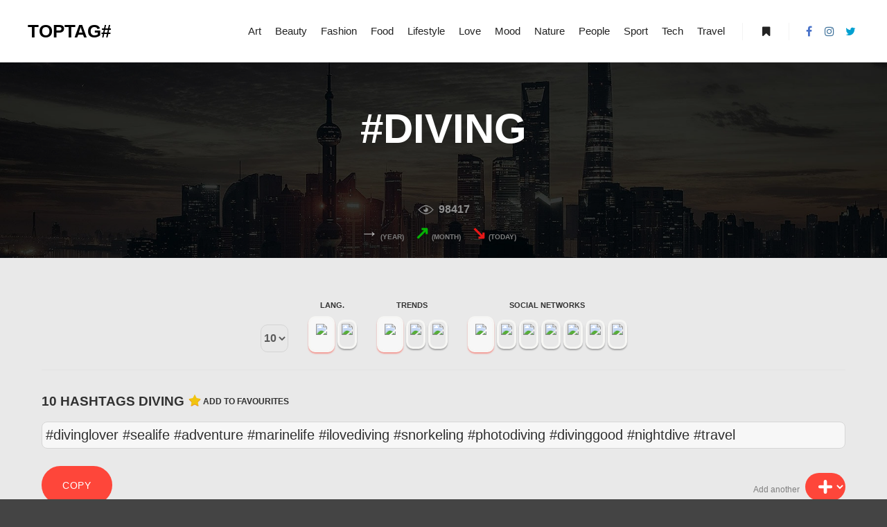

--- FILE ---
content_type: text/html; charset=UTF-8
request_url: https://toptag.net/tag/diving/
body_size: 8325
content:
<!DOCTYPE html> <!--[if IE 9]><html class="no-js lt-ie10" lang="en-US"> <![endif]--> <!--[if gt IE 9]><!--><html class="no-js" lang="en-US"> <!--<![endif]--><head><meta charset="UTF-8" /><meta name="viewport" content="width=device-width,initial-scale=1" /><meta http-equiv="X-UA-Compatible" content="IE=edge"><link rel="profile" href="https://gmpg.org/xfn/11" /><link media="all" href="https://toptag.net/wp-content/cache/autoptimize/css/autoptimize_bf1fdb6c4e4f02e8913ecc5b19810081.css" rel="stylesheet" /><title>diving &#8211; TopTag</title><meta name='robots' content='max-image-preview:large' /><link rel='dns-prefetch' href='//s.w.org' /><link href='https://fonts.gstatic.com' crossorigin rel='preconnect' /><link rel='stylesheet' id='a13-user-css-css'  href='https://toptag.net/wp-content/cache/autoptimize/css/autoptimize_single_f36033753b1d71f70b25483328565a1b.css?ver=2.4.1_1699933856' type='text/css' media='all' /><link rel='stylesheet' id='sccss_style-css'  href='https://toptag.net/?sccss=1&#038;ver=5.8.12' type='text/css' media='all' /> <script type='text/javascript' src='https://toptag.net/wp-includes/js/jquery/jquery.min.js?ver=3.6.0' id='jquery-core-js'></script> <link rel="https://api.w.org/" href="https://toptag.net/wp-json/" /><link rel="alternate" type="application/json" href="https://toptag.net/wp-json/wp/v2/tags/739" /><link rel="EditURI" type="application/rsd+xml" title="RSD" href="https://toptag.net/xmlrpc.php?rsd" /><meta name="generator" content="WordPress 5.8.12" />  <script type="text/javascript">// 
(function(){
    var docElement = document.documentElement,
        className = docElement.className;
    // Change `no-js` to `js`
    var reJS = new RegExp('(^|\\s)no-js( |\\s|$)');
    //space as literal in second capturing group cause there is strange situation when \s is not catched on load when other plugins add their own classes
    className = className.replace(reJS, '$1js$2');
    docElement.className = className;
})();
//</script><script type="text/javascript">// 
WebFontConfig = {
    google: {"families":["Montserrat:400,500,700,800","Montserrat:400,500,700,800","Montserrat:400,500,700,800"]},
    active: function () {
        //tell listeners that fonts are loaded
        if (window.jQuery) {
            jQuery(document.body).trigger('webfontsloaded');
        }
    }
};
(function (d) {
    var wf = d.createElement('script'), s = d.scripts[0];
    wf.src = 'https://toptag.net/wp-content/themes/rife-free/js/webfontloader.min.js';
    wf.type = 'text/javascript';
    wf.async = 'true';
    s.parentNode.insertBefore(wf, s);
})(document);
//</script> <script type='text/javascript'>function addLink() {
    if (
window.getSelection().containsNode(
document.getElementsByClassName('entry-content')[0], true)) {
    var body_element = document.getElementsByTagName('body')[0];
    var selection;
    selection = window.getSelection();
    var oldselection = selection
    var pagelink = " #toptag @bestoptag"; //Change this if you like
    var copy_text = selection + pagelink;
    var new_div = document.createElement('div');
    new_div.style.left='-99999px';
    new_div.style.position='absolute';
 
    body_element.appendChild(new_div );
    new_div.innerHTML = copy_text ;
    selection.selectAllChildren(new_div );
    window.setTimeout(function() {
        body_element.removeChild(new_div );
    },0);
}
}
 
 
document.oncopy = addLink;</script> <link rel="icon" href="https://toptag.net/wp-content/uploads/2019/06/cropped-hashtagg-32x32.png" sizes="32x32" /><link rel="icon" href="https://toptag.net/wp-content/uploads/2019/06/cropped-hashtagg-192x192.png" sizes="192x192" /><link rel="apple-touch-icon" href="https://toptag.net/wp-content/uploads/2019/06/cropped-hashtagg-180x180.png" /><meta name="msapplication-TileImage" content="https://toptag.net/wp-content/uploads/2019/06/cropped-hashtagg-270x270.png" /></head><body data-rsssl=1 id="top" class="archive tag tag-diving tag-739 side-menu-eff-7 header-horizontal site-layout-full posts-list elementor-default" itemtype="https://schema.org/Blog" itemscope><div class="whole-layout"><div id="preloader" class="flash onReady"><div class="preload-content"><div class="preloader-animation"><div class="pace-progress"><div class="pace-progress-inner"></div ></div><div class="pace-activity"></div></div> <a class="skip-preloader a13icon-cross" href="#"></a></div></div><div class="page-background to-move"></div><header id="header" class="to-move a13-horizontal header-type-one_line a13-normal-variant header-variant-one_line full tools-icons-1 sticky-no-hiding" itemtype="https://schema.org/WPHeader" itemscope><div class="head"><div class="logo-container" itemtype="https://schema.org/Organization" itemscope><a class="logo normal-logo text-logo" href="https://toptag.net/" title="TopTag" rel="home" itemprop="url">TOPTAG#</a></div><nav id="access" class="navigation-bar" itemtype="https://schema.org/SiteNavigationElement" itemscope><div class="menu-container"><ul id="menu-main-menu" class="top-menu with-effect menu--ferdinand opener-icons-on"><li id="menu-item-12472" class="menu-item menu-item-type-taxonomy menu-item-object-category menu-item-12472 normal-menu"><a href="https://toptag.net/category/art/"><span><em>Art</em></span></a></li><li id="menu-item-12473" class="menu-item menu-item-type-taxonomy menu-item-object-category menu-item-12473 normal-menu"><a href="https://toptag.net/category/beauty/"><span><em>Beauty</em></span></a></li><li id="menu-item-12474" class="menu-item menu-item-type-taxonomy menu-item-object-category menu-item-12474 normal-menu"><a href="https://toptag.net/category/fashion/"><span><em>Fashion</em></span></a></li><li id="menu-item-12475" class="menu-item menu-item-type-taxonomy menu-item-object-category menu-item-12475 normal-menu"><a href="https://toptag.net/category/food/"><span><em>Food</em></span></a></li><li id="menu-item-12476" class="menu-item menu-item-type-taxonomy menu-item-object-category menu-item-12476 normal-menu"><a href="https://toptag.net/category/lifestyle/"><span><em>Lifestyle</em></span></a></li><li id="menu-item-12477" class="menu-item menu-item-type-taxonomy menu-item-object-category menu-item-12477 normal-menu"><a href="https://toptag.net/category/love/"><span><em>Love</em></span></a></li><li id="menu-item-12478" class="menu-item menu-item-type-taxonomy menu-item-object-category menu-item-12478 normal-menu"><a href="https://toptag.net/category/mood/"><span><em>Mood</em></span></a></li><li id="menu-item-12479" class="menu-item menu-item-type-taxonomy menu-item-object-category menu-item-12479 normal-menu"><a href="https://toptag.net/category/nature/"><span><em>Nature</em></span></a></li><li id="menu-item-12480" class="menu-item menu-item-type-taxonomy menu-item-object-category menu-item-12480 normal-menu"><a href="https://toptag.net/category/people/"><span><em>People</em></span></a></li><li id="menu-item-12481" class="menu-item menu-item-type-taxonomy menu-item-object-category menu-item-12481 normal-menu"><a href="https://toptag.net/category/sport/"><span><em>Sport</em></span></a></li><li id="menu-item-12482" class="menu-item menu-item-type-taxonomy menu-item-object-category menu-item-12482 normal-menu"><a href="https://toptag.net/category/tech/"><span><em>Tech</em></span></a></li><li id="menu-item-12483" class="menu-item menu-item-type-taxonomy menu-item-object-category menu-item-12483 normal-menu"><a href="https://toptag.net/category/travel/"><span><em>Travel</em></span></a></li></ul></div></nav><div id="header-tools" class=" icons-1"><button id="side-menu-switch" class="fa fa-bookmark tool" title="More info"><span class="screen-reader-text">More info</span></button><button id="mobile-menu-opener" class="a13icon-menu tool" title="Main menu"><span class="screen-reader-text">Main menu</span></button></div><div class="socials icons-only color color_hover hide_on_mobile"><a target="_blank" href="https://facebook.com/bestoptag" class="a13_soc-facebook fa fa-facebook"></a><a target="_blank" href="https://instagram.com/bestoptag" class="a13_soc-instagram fa fa-instagram"></a><a target="_blank" href="https://twitter.com/bestoptag" class="a13_soc-twitter fa fa-twitter"></a></div></div></header><div id="mid" class="to-move layout-full_fixed layout-no-edge layout-fixed no-sidebars"><header class="title-bar a13-parallax outside title_bar_variant_centered title_bar_width_full has-effect" data-a13-parallax-type="bt" data-a13-parallax-speed="1"><div class="overlay-color"><div class="in"><div class="titles"><h1 class="page-title entry-title" itemprop="headline">#<span>diving</span></h1></div></div></div></header><div class="postmetaz"><h4>98417</h4></div><div class="statnumbermetaz"><h5><div><span style="color:#b9b9b9;">&#8594;</span> (year)</div><div><span style="color:#05b105;">&#8599;</span> (month)</div><div><span style="color:#e81818;">&#8600;</span> (today)</div></h5></div><script type="text/javascript">function CopyToClipboard(containerid) {

if (document.selection) { 
    var range = document.body.createTextRange();
    range.moveToElementText(document.getElementById(containerid));
    range.select().createTextRange();
    document.execCommand("copy"); 
} else if (window.getSelection) {
    var range = document.createRange();
     range.selectNode(document.getElementById(containerid));
     window.getSelection().addRange(range);
     document.execCommand("copy");
     alert("Text copied") 
}}</script> <article id="content post-12258" class="clearfix post-12258 post type-post status-publish format-standard category-sport tag-adventure tag-beach tag-beautifuldiving tag-bestoftheday tag-coral tag-dive tag-diving tag-divinggood tag-divinglover tag-divingphotography tag-fish tag-godiving tag-ilovediving tag-lovediving tag-marinelife tag-nature tag-nightdive tag-ocean tag-peacelovescuba tag-photodiving tag-reef tag-scuba tag-scubadiving tag-sea tag-sealife tag-snorkeling tag-topdiving tag-travel tag-tropic tag-underwater"><div class="entry-container content-limiter"><div id="col-mask" class="entry-content hashtagcontent"><div class="content-box lazy-load-on"><div id="tags"></div><form action="#tags" method="POST" class="nbtagform" id="frm"> <label class="nbtaglabelnb"> <select name="num" id="num" class="nbtaginput" onchange="onFormChange();"><option class="numvaluechecked" value="10" selected >10</option><option value="1">1</option><option value="2">2</option><option value="3">3</option><option value="4">4</option><option value="5">5</option><option value="6">6</option><option value="7">7</option><option value="8">8</option><option value="9">9</option><option value="10">10</option><option value="11">11</option><option value="12">12</option><option value="13">13</option><option value="14">14</option><option value="15">15</option><option value="16">16</option><option value="17">17</option><option value="18">18</option><option value="19">19</option><option value="20">20</option><option value="21">21</option><option value="22">22</option><option value="23">23</option><option value="24">24</option><option value="25">25</option><option value="26">26</option><option value="27">27</option><option value="28">28</option><option value="29">29</option><option value="30">30</option> </select> </label> <label class="label_big"><h6>Lang.</h6> <input type="radio" name="l" value="langint" class="radioselect" checked id="l2" onchange="onFormChange();"> <label class="label_item" for="l2"> <img src="https://toptag.fr/wp-content/uploads/2019/05/iconworld.png"> </label> <input type="radio" name="l" value="0" class="radioselect"  id="l1" onchange="onFormChange();"> <label class="label_item" for="l1"> <img src="https://toptag.fr/wp-content/uploads/2019/05/iconfr.png"> </label> </label> <label class="label_big"><h6>Trends</h6> <input type="radio" name="tr" value="trendno" class="radioselect" checked id="tr1" onchange="onFormChange();"> <label class="label_item" for="tr1"> <img src="https://toptag.fr/wp-content/uploads/2019/05/icon_noneg.png"> </label> <input type="radio" name="tr" value="trendfr" class="radioselect"  id="tr2" onchange="onFormChange();"> <label class="label_item" for="tr2"> <img src="https://toptag.fr/wp-content/uploads/2019/05/iconfr.png"> </label> <input type="radio" name="tr" value="trendint" class="radioselect"  id="tr3" onchange="onFormChange();"> <label class="label_item" for="tr3"> <img src="https://toptag.fr/wp-content/uploads/2019/05/iconworld.png"> </label> </label> <label class="label_big labelreseaux"><h6>Social networks</h6> <input type="radio" name="r" value="resno" class="radioselect" checked id="rno" onchange="onFormChange();"> <label class="label_item" for="rno"> <img src="https://toptag.fr/wp-content/uploads/2019/05/icon_noneg.png"></label> <input type="radio" name="r" value="resgen" class="radioselect"  id="rg" onchange="onFormChange();"> <label class="label_item" for="rg"> <img src="https://toptag.fr/wp-content/uploads/2019/05/icon_networkssg.png"></label> <input type="radio" name="r" value="resig" class="radioselect"  id="rig" onchange="onFormChange();"> <label class="label_item" for="rig"> <img src="https://toptag.fr/wp-content/uploads/2019/05/icon_IG.png"></label> <input type="radio" name="r" value="restw" class="radioselect"  id="rtw" onchange="onFormChange();"> <label class="label_item" for="rtw"> <img src="https://toptag.fr/wp-content/uploads/2019/05/icon_TW.png"></label> <input type="radio" name="r" value="resfb" class="radioselect"  id="rfb" onchange="onFormChange();"> <label class="label_item" for="rfb"> <img src="https://toptag.fr/wp-content/uploads/2019/05/icon_FB.png"></label> <input type="radio" name="r" value="resyt" class="radioselect"  id="ryt" onchange="onFormChange();"> <label class="label_item" for="ryt"> <img src="https://toptag.fr/wp-content/uploads/2019/05/icon_YT.png"></label> <input type="radio" name="r" value="ressc" class="radioselect"  id="rsc" onchange="onFormChange();"> <label class="label_item" for="rsc"> <img src="https://toptag.fr/wp-content/uploads/2019/05/icon_SC.png"></label> </label> <button type="submit" name="btnEnvoiForm" title="Valider" class="validbutton" style="display:none;"><img src="https://toptag.fr/wp-content/uploads/2019/05/sync-1.png" alt="" /></button></form><h3>10 Hashtags Diving <span class='efav-span'><img src='https://toptag.net/wp-content/plugins/efavourite-posts/img/efav-star.png' alt='favourite' title='favourite' class='efav-img' /><img src='https://toptag.net/wp-content/plugins/efavourite-posts/img/image_1185398.gif' alt='Loading' title='Loading' class='efav-hide efav-img' /><a class='efav-link' href='?efavaction=efav_add&amp;efav_postid=12258' title='Add to favourites' rel='nofollow'>Add to favourites</a></span></h3><div id="divtocopyall"><div id="divtocopy"> #divinglover #sealife #adventure #marinelife #ilovediving #snorkeling #photodiving #divinggood #nightdive #travel</div></div><div class="sgladdmoretag redbutton righttagbutton"> Add another <select id="wpse34320_select"><option></option><option value="12467">Streetwear</option><option value="12464">Shoes</option><option value="12462">Fashion blog</option><option value="12458">Comment</option><option value="12456">Like</option><option value="12454">Hockey</option><option value="12451">Football</option><option value="12450">Soccer</option><option value="12448">Gymnastic</option><option value="12446">Cheerleading</option><option value="12444">Dance</option><option value="12442">Bodybuilding</option><option value="12440">Fitness</option><option value="12438">Skateboarding</option><option value="12436">Motorcycles</option><option value="12434">Cars</option><option value="12432">Piercings</option><option value="12430">Sneakers</option><option value="12428">Earrings</option><option value="12425">Bracelets</option><option value="12422">Outfit</option><option value="12419">Movies</option><option value="12417">Android</option><option value="12414">iPhone</option><option value="12408">Snow</option><option value="12406">Rain</option><option value="12404">Sun</option><option value="12401">Selfie</option><option value="12397">Halloween</option><option value="12394">Thanksgiving</option><option value="12392">Wedding</option><option value="12390">Birthday</option><option value="12388">Abstract</option><option value="12386">Streetart</option><option value="12384">Tea</option><option value="12382">Coffee</option><option value="12380">Kids</option><option value="12376">USA</option><option value="12374">UK</option><option value="12372">Photography</option><option value="12370">Black &amp; White</option><option value="12368">Design</option><option value="12366">Art</option><option value="12362">Horse</option><option value="12360">Fish</option><option value="12358">Dogs</option><option value="12356">Cats</option><option value="12354">Animals</option><option value="12352">Curly</option><option value="12350">Blonde</option><option value="12348">Hairs</option><option value="12346">Tattoos</option><option value="12344">Nails</option><option value="12342">Model</option><option value="12340">Makeup</option><option value="12338">Jewelry</option><option value="12336">Heels</option><option value="12334">Fashion</option><option value="12332">Food</option><option value="12330">Dessert</option><option value="12328">Drinks</option><option value="12326">Party</option><option value="12320">Night</option><option value="12318">Fun</option><option value="12316">Morning</option><option value="12314">Christmas</option><option value="12312">New Years</option><option value="12310">Valentines Day</option><option value="12308">Book</option><option value="12306">Map</option><option value="12304">Architecture</option><option value="12302">Urban</option><option value="12300">Yoga</option><option value="12298">Swimming</option><option value="12265">Running</option><option value="12263">Basketball</option><option value="12260">Sports</option><option value="12258">Diving</option><option value="12255">Fall</option><option value="12250">Spring</option><option value="12248">Girl</option><option value="12246">Girlfriend</option><option value="12244">Friends</option><option value="12242">Family</option><option value="12240">Boys</option><option value="12238">Boyfriend</option><option value="12236">Baby</option><option value="12234">People</option><option value="12232">Winter</option><option value="12230">Trees</option><option value="12227">Sunrise</option><option value="12225">Summer</option><option value="12223">Sky</option><option value="12221">Sea</option><option value="12219">Landscape</option><option value="12217">Flowers</option><option value="12215">Cloud</option><option value="12213">Beach</option><option value="12211">Nature</option><option value="12209">Piano</option><option value="12206">Guitar</option><option value="12203">Music</option><option value="12198">Bushcraft</option><option value="12195">Webdesign</option><option value="12192">Tourism</option><option value="12162">Travel</option><option value="12155">Love</option></select></div><div class="sglbuttonbar redbutton"> <button id="button1" onclick="CopyToClipboard('divtocopyall')" class="copiertoutbutt">Copy</button></div><div style="clear:both;    margin-bottom: 40px;"></div><h5><img class="hoticon" src="https://toptag.fr/wp-content/uploads/2019/05/hotrend.png" /> #Diving Trending Hashtags France <img class="titleflagicon" src="https://toptag.fr/wp-content/uploads/2019/05/iconfr.png" /></h5><div class="entry-moree"><div id="divtocopythree"> <a href="https://toptag.net/tag/adventure/">#adventure</a> <a href="https://toptag.net/tag/lovediving/">#lovediving</a> <a href="https://toptag.net/tag/travel/">#travel</a> <a href="https://toptag.net/tag/scubadiving/">#scubadiving</a> <a href="https://toptag.net/tag/tropic/">#tropic</a> <a href="https://toptag.net/tag/coral/">#coral</a> <a href="https://toptag.net/tag/beach/">#beach</a> <a href="https://toptag.net/tag/marinelife/">#marinelife</a> <a href="https://toptag.net/tag/underwater/">#underwater</a> <a href="https://toptag.net/tag/ilovediving/">#ilovediving</a> <a href="https://toptag.net/tag/godiving/">#godiving</a> <a href="https://toptag.net/tag/ocean/">#ocean</a> <a href="https://toptag.net/tag/diving/">#diving</a> <a href="https://toptag.net/tag/scuba/">#scuba</a> <br /></div><div class="sglbuttonbar redbutton"> <button id="button1" onclick="CopyToClipboard('divtocopythree')" class="copiertoutbutt"> Copy </button></div></div><div style="clear:both;    margin-bottom: 40px;"></div><div class="entry-moree"><h5><img class="hoticon" src="https://toptag.fr/wp-content/uploads/2019/05/hotrend.png" /> #Diving Trending Hashtags World <img class="titleflagicon" src="https://toptag.fr/wp-content/uploads/2019/05/iconworld.png" /></h5><div id="divtocopyfour"> #diving #godiving #divingphotography #underwater #bestoftheday #scubadiving #adventure #dive #snorkeling #divinggood</div><div class="sglbuttonbar redbutton"> <button id="button1" onclick="CopyToClipboard('divtocopyfour')" class="copiertoutbutt"> Copy </button></div></div><div style="clear:both;    margin-bottom: 40px;"></div></div></div></div></article> <script type="text/javascript">var dropdown = document.getElementById("wpse34320_select");
    function onCatChange() {
        if ( dropdown.options[dropdown.selectedIndex].value != -1 ) {
            location.href = "?t="+dropdown.options[dropdown.selectedIndex].value+"#tags";
        }
    }
    dropdown.onchange = onCatChange;
    function onreChange() {
            location.href = "?re=c#tags";
    }
function onFormChange(){
 document.getElementById('frm').submit();
}</script> </div><footer id="footer" class="to-move narrow classic footer-separator" itemtype="https://schema.org/WPFooter" itemscope><div class="foot-widgets four-col dark-sidebar"><div class="foot-content clearfix"><div id="multicolumncategorywidget-2" class="widget widget_multicolumncategorywidget"><h3 class="title"><span>Categories</span></h3><ul class="mccw-col-first mccw-col-1"><li class="cat-item cat-item-1393"><a href="https://toptag.net/category/animals/" title="">Animals</a></li><li class="cat-item cat-item-1394"><a href="https://toptag.net/category/art/" title="">Art</a></li><li class="cat-item cat-item-1351"><a href="https://toptag.net/category/beauty/" title="">Beauty</a></li><li class="cat-item cat-item-45"><a href="https://toptag.net/category/fashion/" title="">Fashion</a></li><li class="cat-item cat-item-5"><a href="https://toptag.net/category/food/" title="">Food</a></li><li class="cat-item cat-item-2"><a href="https://toptag.net/category/lifestyle/" title="">Lifestyle</a></li></ul><ul class="mccw-col mccw-col-2"><li class="cat-item cat-item-27"><a href="https://toptag.net/category/love/" title="">Love</a></li><li class="cat-item cat-item-1034"><a href="https://toptag.net/category/mood/" title="">Mood</a></li><li class="cat-item cat-item-208"><a href="https://toptag.net/category/music/" title="">Music</a></li><li class="cat-item cat-item-284"><a href="https://toptag.net/category/nature/" title="">Nature</a></li><li class="cat-item cat-item-1"><a href="https://toptag.net/category/non-classe/" title="">Non classé</a></li><li class="cat-item cat-item-4"><a href="https://toptag.net/category/people/" title="">People</a></li></ul><ul class="mccw-col-last mccw-col-3"><li class="cat-item cat-item-1396"><a href="https://toptag.net/category/places/" title="">Places</a></li><li class="cat-item cat-item-968"><a href="https://toptag.net/category/season/" title="">Season</a></li><li class="cat-item cat-item-47"><a href="https://toptag.net/category/sport/" title="">Sport</a></li><li class="cat-item cat-item-7"><a href="https://toptag.net/category/tech/" title="">Tech</a></li><li class="cat-item cat-item-6"><a href="https://toptag.net/category/travel/" title="">Travel</a></li><li class="cat-item cat-item-969"><a href="https://toptag.net/category/weather/" title="">Weather</a></li></ul></div><div id="tag_cloud-11" class="widget widget_tag_cloud"><h3 class="title"><span>Trending hashtags</span></h3><div class="tagcloud"><a href="https://toptag.net/tag/amazing/" class="tag-cloud-link tag-link-288 tag-link-position-1" style="font-size: 9.25pt;" aria-label="amazing (8 items)">amazing</a> <a href="https://toptag.net/tag/beautiful/" class="tag-cloud-link tag-link-295 tag-link-position-2" style="font-size: 20.5pt;" aria-label="beautiful (24 items)">beautiful</a> <a href="https://toptag.net/tag/cute/" class="tag-cloud-link tag-link-42 tag-link-position-3" style="font-size: 15pt;" aria-label="cute (14 items)">cute</a> <a href="https://toptag.net/tag/family/" class="tag-cloud-link tag-link-540 tag-link-position-4" style="font-size: 9.25pt;" aria-label="family (8 items)">family</a> <a href="https://toptag.net/tag/fashion/" class="tag-cloud-link tag-link-1254 tag-link-position-5" style="font-size: 12.5pt;" aria-label="fashion (11 items)">fashion</a> <a href="https://toptag.net/tag/friends/" class="tag-cloud-link tag-link-532 tag-link-position-6" style="font-size: 11.5pt;" aria-label="friends (10 items)">friends</a> <a href="https://toptag.net/tag/fun/" class="tag-cloud-link tag-link-548 tag-link-position-7" style="font-size: 13.25pt;" aria-label="fun (12 items)">fun</a> <a href="https://toptag.net/tag/happy/" class="tag-cloud-link tag-link-608 tag-link-position-8" style="font-size: 10.5pt;" aria-label="happy (9 items)">happy</a> <a href="https://toptag.net/tag/hot/" class="tag-cloud-link tag-link-437 tag-link-position-9" style="font-size: 8pt;" aria-label="hot (7 items)">hot</a> <a href="https://toptag.net/tag/instagood/" class="tag-cloud-link tag-link-404 tag-link-position-10" style="font-size: 12.5pt;" aria-label="instagood (11 items)">instagood</a> <a href="https://toptag.net/tag/love/" class="tag-cloud-link tag-link-28 tag-link-position-11" style="font-size: 22pt;" aria-label="love (28 items)">love</a> <a href="https://toptag.net/tag/nature/" class="tag-cloud-link tag-link-193 tag-link-position-12" style="font-size: 17pt;" aria-label="nature (17 items)">nature</a> <a href="https://toptag.net/tag/photooftheday/" class="tag-cloud-link tag-link-301 tag-link-position-13" style="font-size: 15.5pt;" aria-label="photooftheday (15 items)">photooftheday</a> <a href="https://toptag.net/tag/pretty/" class="tag-cloud-link tag-link-312 tag-link-position-14" style="font-size: 8pt;" aria-label="pretty (7 items)">pretty</a> <a href="https://toptag.net/tag/smile/" class="tag-cloud-link tag-link-559 tag-link-position-15" style="font-size: 9.25pt;" aria-label="smile (8 items)">smile</a></div></div><div id="contact-info-3" class="widget widget_contact_info"><h3 class="title"><span>TOPTAG</span></h3><div class="info"><div class="content-text">75007 Paris<br /> France</div><div class="phone with_icon"><i class="fa fa-phone"></i>+33 (0) 764.29.51.79</div><a class="email with_icon" href="mailto:i&#110;fo%40%74&#111;&#112;ta&#103;.&#110;%65t"><i class="fa fa-envelope-o"></i>&#105;&#110;&#102;o&#064;t&#111;&#112;tag.&#110;&#101;&#116;</a><a class="www with_icon" href="https://toptag.net"><i class="fa fa-external-link"></i>toptag.net</a></div></div></div></div><div class="foot-items"><div class="foot-content clearfix"><div class="f-links"><div class="socials icons-only white white_hover"><a target="_blank" href="https://facebook.com/bestoptag" class="a13_soc-facebook fa fa-facebook"></a><a target="_blank" href="https://instagram.com/bestoptag" class="a13_soc-instagram fa fa-instagram"></a><a target="_blank" href="https://twitter.com/bestoptag" class="a13_soc-twitter fa fa-twitter"></a></div></div><div class="foot-text"><a href="https://toptag.net/">TOPTAG</a> Hashtag Generator. By <a href="http://melk.fr/">Melk.fr</a></div></div></div></footer><nav id="side-menu" class="side-widget-menu light-sidebar at-right"><div class="scroll-wrap"><div id="custom_html-2" class="widget_text widget widget_custom_html"><div class="textwidget custom-html-widget"><h3>My Hashtags</h3></div></div>Users favourites<ul><li>Your favourite</li></ul><div id="text-11" class="widget widget_text"><div class="textwidget"><p><a href="https://toptag.net/my-hashtags/">View all my hashtags</a></p><p>If you are not logged in the hastags will saved in cookies. If you are logged in then favourites hashtags will saved in database instead of cookies.</p></div></div><div id="search-2" class="widget widget_search"><form class="search-form" role="search" method="get" action="https://toptag.net/" ><fieldset class="semantic"> <input placeholder="Search &hellip;" type="search" name="s" id="s1" value="" /> <input type="submit" id="searchsubmit1" title="Search" value="Search" /></fieldset></form></div></div> <span class="a13icon-cross close-sidebar"></span></nav> <a href="#top" id="to-top" class="to-top fa fa-angle-up"></a><div id="content-overlay" class="to-move"></div></div> <script type='text/javascript' id='apollo13framework-plugins-js-extra'>var ApolloParams = {"ajaxurl":"https:\/\/toptag.net\/wp-admin\/admin-ajax.php","site_url":"https:\/\/toptag.net\/","defimgurl":"https:\/\/toptag.net\/wp-content\/themes\/rife-free\/images\/holders\/photo.png","options_name":"apollo13_option_rife","load_more":"Load more","loading_items":"Loading next items","anchors_in_bar":"","scroll_to_anchor":"1","writing_effect_mobile":"","writing_effect_speed":"90","hide_content_under_header":"content","default_header_variant":"normal","header_sticky_top_bar":"","header_color_variants":"on","show_header_at":"","header_normal_social_colors":"color|color_hover|color|color_hover","header_light_social_colors":"semi-transparent|color_hover|color|color_hover","header_dark_social_colors":"semi-transparent|color_hover|color|color_hover","header_sticky_social_colors":"white|color_hover|color|color_hover","close_mobile_menu_on_click":"1","menu_overlay_on_click":"","allow_mobile_menu":"1","submenu_opener":"fa-angle-down","submenu_closer":"fa-angle-up","submenu_third_lvl_opener":"fa-angle-right","submenu_third_lvl_closer":"fa-angle-left","posts_layout_mode":"packery","products_brick_margin":"0","products_layout_mode":"packery","albums_list_layout_mode":"packery","album_bricks_thumb_video":"","works_list_layout_mode":"packery","work_bricks_thumb_video":"","people_list_layout_mode":"fitRows","lg_lightbox_share":"1","lg_lightbox_controls":"1","lg_lightbox_download":"","lg_lightbox_counter":"1","lg_lightbox_thumbnail":"1","lg_lightbox_show_thumbs":"","lg_lightbox_autoplay":"1","lg_lightbox_autoplay_open":"","lg_lightbox_progressbar":"1","lg_lightbox_full_screen":"1","lg_lightbox_zoom":"1","lg_lightbox_mode":"lg-slide","lg_lightbox_speed":"600","lg_lightbox_preload":"1","lg_lightbox_hide_delay":"2000","lg_lightbox_autoplay_pause":"5000","lightbox_single_post":""};
var ApolloParams = {"ajaxurl":"https:\/\/toptag.net\/wp-admin\/admin-ajax.php","site_url":"https:\/\/toptag.net\/","defimgurl":"https:\/\/toptag.net\/wp-content\/themes\/rife-free\/images\/holders\/photo.png","options_name":"apollo13_option_rife","load_more":"Load more","loading_items":"Loading next items","anchors_in_bar":"","scroll_to_anchor":"1","writing_effect_mobile":"","writing_effect_speed":"90","hide_content_under_header":"content","default_header_variant":"normal","header_sticky_top_bar":"","header_color_variants":"on","show_header_at":"","header_normal_social_colors":"color|color_hover|color|color_hover","header_light_social_colors":"semi-transparent|color_hover|color|color_hover","header_dark_social_colors":"semi-transparent|color_hover|color|color_hover","header_sticky_social_colors":"white|color_hover|color|color_hover","close_mobile_menu_on_click":"1","menu_overlay_on_click":"","allow_mobile_menu":"1","submenu_opener":"fa-angle-down","submenu_closer":"fa-angle-up","submenu_third_lvl_opener":"fa-angle-right","submenu_third_lvl_closer":"fa-angle-left","posts_layout_mode":"packery","products_brick_margin":"0","products_layout_mode":"packery","albums_list_layout_mode":"packery","album_bricks_thumb_video":"","works_list_layout_mode":"packery","work_bricks_thumb_video":"","people_list_layout_mode":"fitRows","lg_lightbox_share":"1","lg_lightbox_controls":"1","lg_lightbox_download":"","lg_lightbox_counter":"1","lg_lightbox_thumbnail":"1","lg_lightbox_show_thumbs":"","lg_lightbox_autoplay":"1","lg_lightbox_autoplay_open":"","lg_lightbox_progressbar":"1","lg_lightbox_full_screen":"1","lg_lightbox_zoom":"1","lg_lightbox_mode":"lg-slide","lg_lightbox_speed":"600","lg_lightbox_preload":"1","lg_lightbox_hide_delay":"2000","lg_lightbox_autoplay_pause":"5000","lightbox_single_post":""};</script> <script type='text/javascript' id='swp-live-search-client-js-extra'>var searchwp_live_search_params = [];
searchwp_live_search_params = {"ajaxurl":"https:\/\/toptag.net\/wp-admin\/admin-ajax.php","origin_id":739,"config":{"default":{"engine":"default","input":{"delay":500,"min_chars":3},"results":{"position":"bottom","width":"css","offset":{"x":0,"y":0}},"spinner":{"lines":10,"length":8,"width":4,"radius":8,"corners":1,"rotate":0,"direction":1,"color":"#000","speed":1,"trail":60,"shadow":false,"hwaccel":false,"className":"spinner","zIndex":2000000000,"top":"50%","left":"50%"},"results_destroy_on_blur":false,"parent_el":"#search-results-header"}},"msg_no_config_found":"No valid SearchWP Live Search configuration found!","aria_instructions":"When autocomplete results are available use up and down arrows to review and enter to go to the desired page. Touch device users, explore by touch or with swipe gestures."};;</script> <script defer src="https://toptag.net/wp-content/cache/autoptimize/js/autoptimize_2632e4d7564f15125680f16236b3e771.js"></script></body></html>